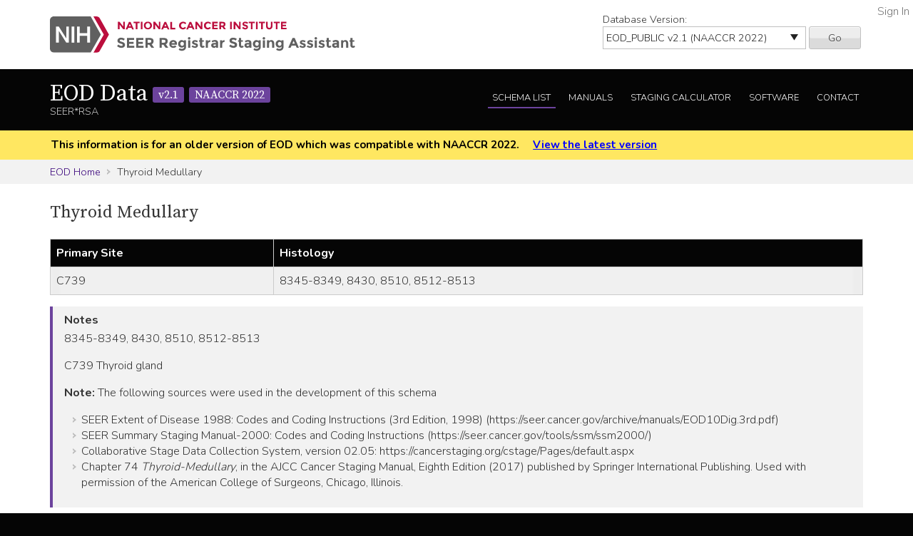

--- FILE ---
content_type: text/html; charset=utf-8
request_url: https://staging.seer.cancer.gov/eod_public/schema/2.1/thyroid_medullary/?breadcrumbs=(~view_schema~,~thyroid_medullary~),(~view_input~,~thyroid_medullary~,~grade_post_therapy_path~),(~view_naaccr_item~,~3845~)
body_size: 52432
content:



<!DOCTYPE html>
<html lang="en">
<head>
    <script src="//assets.adobedtm.com/f1bfa9f7170c81b1a9a9ecdcc6c5215ee0b03c84/satelliteLib-4b219b82c4737db0e1797b6c511cf10c802c95cb.js"></script>  <!-- for DAP -->
    <meta charset="utf-8" />
    <meta http-equiv="X-UA-Compatible" content="IE=edge">
    <meta name="viewport" content="width=device-width, initial-scale=1" />
    <meta name="description" content="Your site description." />
    <link rel="shortcut icon" href="/static/rsa/seer_favicon.ico" type="image/x-icon">
    <title>Thyroid Medullary | EOD Data SEER*RSA</title>

    <!-- put common css here -->
    <link href='https://fonts.googleapis.com/css?family=Nunito:300' rel='stylesheet' type='text/css'>
    <link href='https://fonts.googleapis.com/css?family=Nunito:700' rel='stylesheet' type='text/css'>
    <link href='https://fonts.googleapis.com/css?family=Source+Serif+Pro' rel='stylesheet' type='text/css'>
    <link rel="stylesheet" href="/static/rsa/font-awesome-4.1.0/css/font-awesome.min.css">
    <link rel="stylesheet" href="/static/rsa/css/responsive.css" />
    <link rel="stylesheet" href="/static/rsa/css/styles.css" />
    <style>
    .login-link a {
        position:absolute; right:5px; top:5px; color:#767676;
    }
    </style>
    

</head>
<body class="eod list">
    <div role="banner">
        <a id="skip" href="#content" class="noprint">Skip to Main Content</a>
        <!-- NCI BANNER -->
        <div id="nciBanner">
            <div class="container">
                
                <div class="row">
                    <div class="col-m-8">
                
                        <a class="nciLogo" href="/" title="Go to SEER*RSA Home">
                            <!--[if gt IE 8]><!-->
                                <img src="/static/rsa/img/seer-rsa.svg" alt="SEER*RSA Home" />
                            <!--<![endif]-->
                            <!--[if lte IE 8]>
                                <img class="ie-logo-desk" src="/static/rsa/img/seer-rsa-desktop.png" alt="National Cancer Institute - SEER">
                                <img class="ie-logo-tab" src="/static/rsa/img/seer-rsa-tablet.png" alt="National Cancer Institute - SEER">
                                <img class="ie-logo-mob" src="/static/rsa/img/seer-rsa-mobile.png" alt="National Cancer Institute - SEER">
                            <![endif]-->
                        </a>
                
                    </div>
                
                
                    <div class="col-m-4 noprint">
                        <form class="version">
                            <label for="versionSel">Database Version:</label>
                            <select id="versionSel" aria-label="Database Version" name="version">
                                
                                    
                                    <option  value="/cs/home/02.05.50/">
                                        
                                        
                                            CS
                                        
                                        v02.05.50 
                                        
                                    </option>
                                    }
                                    
                                }
                                }
                                
                                    
                                    <option  value="/eod_public/home/1.0/">
                                        
                                        
                                            EOD_PUBLIC
                                        
                                        v1.0 
                                        
                                    </option>
                                    }
                                    
                                }
                                }
                                
                                    
                                    <option  value="/eod_public/home/1.1/">
                                        
                                        
                                            EOD_PUBLIC
                                        
                                        v1.1 
                                        
                                    </option>
                                    }
                                    
                                }
                                }
                                
                                    
                                    <option  value="/eod_public/home/1.2/">
                                        
                                        
                                            EOD_PUBLIC
                                        
                                        v1.2 
                                        
                                    </option>
                                    }
                                    
                                }
                                }
                                
                                    
                                    <option  value="/eod_public/home/1.3/">
                                        
                                        
                                            EOD_PUBLIC
                                        
                                        v1.3 
                                        
                                    </option>
                                    }
                                    
                                }
                                }
                                
                                    
                                    <option  value="/eod_public/home/1.4/">
                                        
                                        
                                            EOD_PUBLIC
                                        
                                        v1.4 
                                        
                                    </option>
                                    }
                                    
                                }
                                }
                                
                                    
                                    <option  value="/eod_public/home/1.5/">
                                        
                                        
                                            EOD_PUBLIC
                                        
                                        v1.5 
                                        
                                    </option>
                                    }
                                    
                                }
                                }
                                
                                    
                                    <option  value="/eod_public/home/1.6/">
                                        
                                        
                                            EOD_PUBLIC
                                        
                                        v1.6 
                                        
                                    </option>
                                    }
                                    
                                }
                                }
                                
                                    
                                    <option  value="/eod_public/home/1.7/">
                                        
                                        
                                            EOD_PUBLIC
                                        
                                        v1.7 
                                        
                                    </option>
                                    }
                                    
                                }
                                }
                                
                                    
                                    <option  value="/eod_public/home/2.0/">
                                        
                                        
                                            EOD_PUBLIC
                                        
                                        v2.0 
                                        
                                    </option>
                                    }
                                    
                                }
                                }
                                
                                    
                                    <option selected="selected" value="/eod_public/home/2.1/">
                                        
                                        
                                            EOD_PUBLIC
                                        
                                        v2.1 (NAACCR 2022) 
                                        
                                    </option>
                                    }
                                    
                                }
                                }
                                
                                    
                                    <option  value="/eod_public/home/3.0/">
                                        
                                        
                                            EOD_PUBLIC
                                        
                                        v3.0 (NAACCR 2023) 
                                        
                                    </option>
                                    }
                                    
                                }
                                }
                                
                                    
                                    <option  value="/eod_public/home/3.1/">
                                        
                                        
                                            EOD_PUBLIC
                                        
                                        v3.1 (NAACCR 2024) 
                                        
                                    </option>
                                    }
                                    
                                }
                                }
                                
                                    
                                    <option  value="/eod_public/home/3.2/">
                                        
                                        
                                            EOD_PUBLIC
                                        
                                        v3.2 (NAACCR 2025) 
                                        
                                    </option>
                                    }
                                    
                                }
                                }
                                
                                    
                                    <option  value="/eod_public/home/3.3/">
                                        
                                        
                                            EOD_PUBLIC
                                        
                                        v3.3 (NAACCR 2026) 
                                        
                                    </option>
                                    }
                                    
                                }
                                }
                                
                                    
                                    <option  value="/pediatric/home/1.0/">
                                        
                                        
                                            PEDIATRIC
                                        
                                        v1.0 
                                        
                                    </option>
                                    }
                                    
                                }
                                }
                                
                                    
                                    <option  value="/pediatric/home/1.1/">
                                        
                                        
                                            PEDIATRIC
                                        
                                        v1.1 
                                        
                                    </option>
                                    }
                                    
                                }
                                }
                                
                                    
                                    <option  value="/pediatric/home/1.2/">
                                        
                                        
                                            PEDIATRIC
                                        
                                        v1.2 (NAACCR 2025) 
                                        
                                    </option>
                                    }
                                    
                                }
                                }
                                
                                    
                                    <option  value="/pediatric/home/1.3/">
                                        
                                        
                                            PEDIATRIC
                                        
                                        v1.3 (NAACCR 2026) 
                                        
                                    </option>
                                    }
                                    
                                }
                                }
                                
                                    
                                    <option  value="/tnm/home/1.0/">
                                        
                                        
                                            TNM
                                        
                                        v1.0 
                                        
                                    </option>
                                    }
                                    
                                }
                                }
                                
                                    
                                    <option  value="/tnm/home/1.1/">
                                        
                                        
                                            TNM
                                        
                                        v1.1 
                                        
                                    </option>
                                    }
                                    
                                }
                                }
                                
                                    
                                    <option  value="/tnm/home/1.2/">
                                        
                                        
                                            TNM
                                        
                                        v1.2 
                                        
                                    </option>
                                    }
                                    
                                }
                                }
                                
                                    
                                    <option  value="/tnm/home/1.3/">
                                        
                                        
                                            TNM
                                        
                                        v1.3 
                                        
                                    </option>
                                    }
                                    
                                }
                                }
                                
                                    
                                    <option  value="/tnm/home/1.4/">
                                        
                                        
                                            TNM
                                        
                                        v1.4 
                                        
                                    </option>
                                    }
                                    
                                }
                                }
                                
                                    
                                    <option  value="/tnm/home/1.5/">
                                        
                                        
                                            TNM
                                        
                                        v1.5 
                                        
                                    </option>
                                    }
                                    
                                }
                                }
                                
                                    
                                    <option  value="/tnm/home/1.6/">
                                        
                                        
                                            TNM
                                        
                                        v1.6 
                                        
                                    </option>
                                    }
                                    
                                }
                                }
                                
                                    
                                    <option  value="/tnm/home/1.7/">
                                        
                                        
                                            TNM
                                        
                                        v1.7 
                                        
                                    </option>
                                    }
                                    
                                }
                                }
                                
                                    
                                    <option  value="/tnm/home/1.8/">
                                        
                                        
                                            TNM
                                        
                                        v1.8 
                                        
                                    </option>
                                    }
                                    
                                }
                                }
                                
                                    
                                    <option  value="/tnm/home/1.9/">
                                        
                                        
                                            TNM
                                        
                                        v1.9 
                                        
                                    </option>
                                    }
                                    
                                }
                                }
                                
                                    
                                    <option  value="/tnm/home/2.0/">
                                        
                                        
                                            TNM
                                        
                                        v2.0 
                                        
                                    </option>
                                    }
                                    
                                }
                                }
                                
                                    
                                    <option  value="/tnm/home/2.1/">
                                        
                                        
                                            TNM
                                        
                                        v2.1 
                                        
                                    </option>
                                    }
                                    
                                }
                                }
                                
                                    
                                    <option  value="/toronto/home/0.5/">
                                        
                                        
                                            TORONTO (now PEDIATRIC)
                                        
                                        v0.5 
                                        
                                    </option>
                                    }
                                    
                                }
                                }
                                
                            </select>
                            <button type="submit" value="Go">Go</button>
                        </form>
                    </div>
                
                </div>
            </div>
            
                <span class="login-link"><a href="/login/">Sign In</a></span>
            
        </div>

        
        <div class="header">
            <div class="container">
                <div class="row">
                    <div class="col-m-5">
                        <h1><a href="/eod_public/home/2.1/" title="Return to EOD Home">EOD Data <span>v2.1</span> <span>NAACCR 2022</span></a></h1>
                        <span class="subTitle">SEER*RSA</span>
                    </div>
                    <div role="navigation" class="col-m-7 noprint">
                        <ul class="main-nav">
                            <!--
                            <li><a class="" href="">About EOD</a></li>
                            -->
                            <li><a class="list" href="/eod_public/list/2.1/">Schema List</a></li>
                            
                            
                                <li><a href="/eod_public/manuals/2.1/">Manuals</a></li>
                            
                            
                            <li><a class="calc" href="/eod_public/stage/2.1/">Staging Calculator</a></li>
                            <li><a href="/eod_public/software/2.1/">Software</a></li>
                            <li><a href="/eod_public/contact/2.1/">Contact</a></li>
                        </ul>
                    </div>
                </div>
            </div>
        </div>
        
    </div>

    
    <div id="jumpBack" class="mobileLink noprint" tabindex="-1">
        <div class="container">
            <a href="#mobileJump">Main Menu</a>
        </div>
    </div>

    
    
        <div class="alertBlock old-version">
            <div class="container">
                
                    This information is for an older version of EOD
                    which was compatible with NAACCR 2022.
                
                <a style="padding-left: 1em;" href="/eod_public/home/latest/">View the latest version</a>
            </div>
        </div>
    

    
    <div class="section-gray breadcrumbs">
        <div class="container">
            <a href="/eod_public/home/2.1/">EOD Home</a>
            
                
                    Thyroid Medullary
                
            
        </div>
    </div>
    

    <div id="content" role="main" tabindex="-1">
        
<div class="section-white">
    
    <div class="container">
        <h2>Thyroid Medullary </h2>
        
        
        <div class="widetable">
            
                
<table class="table-striped">
    
        
<thead>
    <tr>
        
            <th>Primary Site</th>
        
            <th>Histology</th>
        
    </tr>
</thead>
    
    
        


<tbody>
    
    <tr>
        
            
                <td>C739</td>
            
        
            
                <td>8345-8349, 8430, 8510, 8512-8513</td>
            
        
    </tr>
    
</tbody>
    
</table>

            
            
        </div>
        
        
        
        <div class="genericBlock">
            <h3>Notes</h3>
            <span class="markdown-formatted">8345-8349, 8430, 8510, 8512-8513

C739 Thyroid gland

**Note:** The following sources were used in the development of this schema
* SEER Extent of Disease 1988: Codes and Coding Instructions (3rd Edition, 1998) (https://seer.cancer.gov/archive/manuals/EOD10Dig.3rd.pdf)
* SEER Summary Staging Manual-2000: Codes and Coding Instructions (https://seer.cancer.gov/tools/ssm/ssm2000/)
* Collaborative Stage Data Collection System, version 02.05:  https://cancerstaging.org/cstage/Pages/default.aspx 
* Chapter 74 *Thyroid-Medullary*, in the AJCC Cancer Staging Manual, Eighth Edition (2017) published by Springer International Publishing. Used with permission of the American College of Surgeons, Chicago, Illinois.</span>
        </div>
        

        <div class="tab-interface">
            <ul class="tab-controls">
                <li><a href="#section1">Data Items</a></li>
                
                <li><a href="#section2">Staging Methods</a></li>
                <li><a href="#section3">Outputs</a></li>
            </ul>
            <div id="section1">
                
                    <h3>Data Items</h3>
                    <div class="widetable">
                        



<table class="table-striped">
    <thead>
        <tr>
            <th>Name</th>
            <th>Default Value</th>
            <th>Used in Derivation</th>
            <th>NAACCR Item</th>
            
            <th>Required By</th>
            
            <th>Metadata</th>
        </tr>
    </thead>
    <tbody>
    
        <tr>
            <td><a id="year_dx" href="/eod_public/input/2.1/thyroid_medullary/year_dx/?breadcrumbs=(~view_schema~,~thyroid_medullary~)">Year of Diagnosis</a></td>
            
                <td></td>
            
            <td>No</td>
            
                <td>
                    <a href="/naaccr/item/eod_public/2.1/390/?breadcrumbs=(~view_schema~,~thyroid_medullary~)">NAACCR #390</a>
                    
                        <br><span style="font-size: 0.8em">dateOfDiagnosis</span>
                    
                </td>
            
            
                <td></td>
            
            <td><span style="opacity: 0.7">None</span></td>
        </tr>
    
        <tr>
            <td><a id="site" href="/eod_public/input/2.1/thyroid_medullary/site/?breadcrumbs=(~view_schema~,~thyroid_medullary~)">Primary Site</a></td>
            
                <td></td>
            
            <td>Yes</td>
            
                <td>
                    <a href="/naaccr/item/eod_public/2.1/400/?breadcrumbs=(~view_schema~,~thyroid_medullary~)">NAACCR #400</a>
                    
                        <br><span style="font-size: 0.8em">primarySite</span>
                    
                </td>
            
            
                <td></td>
            
            <td><span style="opacity: 0.7">None</span></td>
        </tr>
    
        <tr>
            <td><a id="hist" href="/eod_public/input/2.1/thyroid_medullary/hist/?breadcrumbs=(~view_schema~,~thyroid_medullary~)">Histology</a></td>
            
                <td></td>
            
            <td>Yes</td>
            
                <td>
                    <a href="/naaccr/item/eod_public/2.1/522/?breadcrumbs=(~view_schema~,~thyroid_medullary~)">NAACCR #522</a>
                    
                        <br><span style="font-size: 0.8em">histologicTypeIcdO3</span>
                    
                </td>
            
            
                <td></td>
            
            <td><span style="opacity: 0.7">None</span></td>
        </tr>
    
        <tr>
            <td><a id="behavior" href="/eod_public/input/2.1/thyroid_medullary/behavior/?breadcrumbs=(~view_schema~,~thyroid_medullary~)">Behavior</a></td>
            
                <td></td>
            
            <td>Yes</td>
            
                <td>
                    <a href="/naaccr/item/eod_public/2.1/523/?breadcrumbs=(~view_schema~,~thyroid_medullary~)">NAACCR #523</a>
                    
                        <br><span style="font-size: 0.8em">behaviorCodeIcdO3</span>
                    
                </td>
            
            
                <td></td>
            
            <td><span style="opacity: 0.7">None</span></td>
        </tr>
    
        <tr>
            <td><a id="discriminator_1" href="/eod_public/input/2.1/thyroid_medullary/discriminator_1/?breadcrumbs=(~view_schema~,~thyroid_medullary~)">Schema Discriminator 1</a></td>
            
                <td>1</td>
            
            <td>Yes</td>
            
                <td>
                    <a href="/naaccr/item/eod_public/2.1/3926/?breadcrumbs=(~view_schema~,~thyroid_medullary~)">NAACCR #3926</a>
                    
                        <br><span style="font-size: 0.8em">schemaDiscriminator1</span>
                    
                </td>
            
            
                <td>All</td>
            
            <td>SSDI</td>
        </tr>
    
        <tr>
            <td><a id="size_clin" href="/eod_public/input/2.1/thyroid_medullary/size_clin/?breadcrumbs=(~view_schema~,~thyroid_medullary~)">Tumor Size Clinical</a></td>
            
                <td></td>
            
            <td>No</td>
            
                <td>
                    <a href="/naaccr/item/eod_public/2.1/752/?breadcrumbs=(~view_schema~,~thyroid_medullary~)">NAACCR #752</a>
                    
                        <br><span style="font-size: 0.8em">tumorSizeClinical</span>
                    
                </td>
            
            
                <td></td>
            
            <td><span style="opacity: 0.7">None</span></td>
        </tr>
    
        <tr>
            <td><a id="size_path" href="/eod_public/input/2.1/thyroid_medullary/size_path/?breadcrumbs=(~view_schema~,~thyroid_medullary~)">Tumor Size Pathological</a></td>
            
                <td></td>
            
            <td>No</td>
            
                <td>
                    <a href="/naaccr/item/eod_public/2.1/754/?breadcrumbs=(~view_schema~,~thyroid_medullary~)">NAACCR #754</a>
                    
                        <br><span style="font-size: 0.8em">tumorSizePathologic</span>
                    
                </td>
            
            
                <td></td>
            
            <td><span style="opacity: 0.7">None</span></td>
        </tr>
    
        <tr>
            <td><a id="size_summary" href="/eod_public/input/2.1/thyroid_medullary/size_summary/?breadcrumbs=(~view_schema~,~thyroid_medullary~)">Tumor Size Summary</a></td>
            
                <td>999</td>
            
            <td>Yes</td>
            
                <td>
                    <a href="/naaccr/item/eod_public/2.1/756/?breadcrumbs=(~view_schema~,~thyroid_medullary~)">NAACCR #756</a>
                    
                        <br><span style="font-size: 0.8em">tumorSizeSummary</span>
                    
                </td>
            
            
                <td></td>
            
            <td><span style="opacity: 0.7">None</span></td>
        </tr>
    
        <tr>
            <td><a id="nodes_pos" href="/eod_public/input/2.1/thyroid_medullary/nodes_pos/?breadcrumbs=(~view_schema~,~thyroid_medullary~)">Regional Nodes Positive</a></td>
            
                <td>99</td>
            
            <td>No</td>
            
                <td>
                    <a href="/naaccr/item/eod_public/2.1/820/?breadcrumbs=(~view_schema~,~thyroid_medullary~)">NAACCR #820</a>
                    
                        <br><span style="font-size: 0.8em">regionalNodesPositive</span>
                    
                </td>
            
            
                <td></td>
            
            <td><span style="opacity: 0.7">None</span></td>
        </tr>
    
        <tr>
            <td><a id="nodes_exam" href="/eod_public/input/2.1/thyroid_medullary/nodes_exam/?breadcrumbs=(~view_schema~,~thyroid_medullary~)">Regional Nodes Examined</a></td>
            
                <td>99</td>
            
            <td>No</td>
            
                <td>
                    <a href="/naaccr/item/eod_public/2.1/830/?breadcrumbs=(~view_schema~,~thyroid_medullary~)">NAACCR #830</a>
                    
                        <br><span style="font-size: 0.8em">regionalNodesExamined</span>
                    
                </td>
            
            
                <td></td>
            
            <td><span style="opacity: 0.7">None</span></td>
        </tr>
    
        <tr>
            <td><a id="lvi" href="/eod_public/input/2.1/thyroid_medullary/lvi/?breadcrumbs=(~view_schema~,~thyroid_medullary~)">LVI</a></td>
            
                <td>9</td>
            
            <td>No</td>
            
                <td>
                    <a href="/naaccr/item/eod_public/2.1/1182/?breadcrumbs=(~view_schema~,~thyroid_medullary~)">NAACCR #1182</a>
                    
                        <br><span style="font-size: 0.8em">lymphVascularInvasion</span>
                    
                </td>
            
            
                <td></td>
            
            <td><span style="opacity: 0.7">None</span></td>
        </tr>
    
        <tr>
            <td><a id="radiation_surg_seq" href="/eod_public/input/2.1/thyroid_medullary/radiation_surg_seq/?breadcrumbs=(~view_schema~,~thyroid_medullary~)">RX Summ Surgery/Radiation Sequence</a></td>
            
                <td></td>
            
            <td>No</td>
            
                <td>
                    <a href="/naaccr/item/eod_public/2.1/1380/?breadcrumbs=(~view_schema~,~thyroid_medullary~)">NAACCR #1380</a>
                    
                        <br><span style="font-size: 0.8em">rxSummSurgRadSeq</span>
                    
                </td>
            
            
                <td></td>
            
            <td><span style="opacity: 0.7">None</span></td>
        </tr>
    
        <tr>
            <td><a id="systemic_surg_seq" href="/eod_public/input/2.1/thyroid_medullary/systemic_surg_seq/?breadcrumbs=(~view_schema~,~thyroid_medullary~)">RX Summ Systemic/Surgery Sequence</a></td>
            
                <td></td>
            
            <td>No</td>
            
                <td>
                    <a href="/naaccr/item/eod_public/2.1/1639/?breadcrumbs=(~view_schema~,~thyroid_medullary~)">NAACCR #1639</a>
                    
                        <br><span style="font-size: 0.8em">rxSummSystemicSurSeq</span>
                    
                </td>
            
            
                <td></td>
            
            <td><span style="opacity: 0.7">None</span></td>
        </tr>
    
        <tr>
            <td><a id="eod_primary_tumor" href="/eod_public/input/2.1/thyroid_medullary/eod_primary_tumor/?breadcrumbs=(~view_schema~,~thyroid_medullary~)">EOD Primary Tumor</a></td>
            
                <td>999</td>
            
            <td>Yes</td>
            
                <td>
                    <a href="/naaccr/item/eod_public/2.1/772/?breadcrumbs=(~view_schema~,~thyroid_medullary~)">NAACCR #772</a>
                    
                        <br><span style="font-size: 0.8em">eodPrimaryTumor</span>
                    
                </td>
            
            
                <td></td>
            
            <td><span style="opacity: 0.7">None</span></td>
        </tr>
    
        <tr>
            <td><a id="eod_regional_nodes" href="/eod_public/input/2.1/thyroid_medullary/eod_regional_nodes/?breadcrumbs=(~view_schema~,~thyroid_medullary~)">EOD Regional Nodes</a></td>
            
                <td>999</td>
            
            <td>Yes</td>
            
                <td>
                    <a href="/naaccr/item/eod_public/2.1/774/?breadcrumbs=(~view_schema~,~thyroid_medullary~)">NAACCR #774</a>
                    
                        <br><span style="font-size: 0.8em">eodRegionalNodes</span>
                    
                </td>
            
            
                <td></td>
            
            <td><span style="opacity: 0.7">None</span></td>
        </tr>
    
        <tr>
            <td><a id="eod_mets" href="/eod_public/input/2.1/thyroid_medullary/eod_mets/?breadcrumbs=(~view_schema~,~thyroid_medullary~)">EOD Mets</a></td>
            
                <td>00</td>
            
            <td>Yes</td>
            
                <td>
                    <a href="/naaccr/item/eod_public/2.1/776/?breadcrumbs=(~view_schema~,~thyroid_medullary~)">NAACCR #776</a>
                    
                        <br><span style="font-size: 0.8em">eodMets</span>
                    
                </td>
            
            
                <td></td>
            
            <td><span style="opacity: 0.7">None</span></td>
        </tr>
    
        <tr>
            <td><a id="ss2018" href="/eod_public/input/2.1/thyroid_medullary/ss2018/?breadcrumbs=(~view_schema~,~thyroid_medullary~)">SS2018</a></td>
            
                <td></td>
            
            <td>No</td>
            
                <td>
                    <a href="/naaccr/item/eod_public/2.1/764/?breadcrumbs=(~view_schema~,~thyroid_medullary~)">NAACCR #764</a>
                    
                        <br><span style="font-size: 0.8em">summaryStage2018</span>
                    
                </td>
            
            
                <td></td>
            
            <td><span style="opacity: 0.7">None</span></td>
        </tr>
    
        <tr>
            <td><a id="grade_clin" href="/eod_public/input/2.1/thyroid_medullary/grade_clin/?breadcrumbs=(~view_schema~,~thyroid_medullary~)">Grade Clinical</a></td>
            
                <td>9</td>
            
            <td>No</td>
            
                <td>
                    <a href="/naaccr/item/eod_public/2.1/3843/?breadcrumbs=(~view_schema~,~thyroid_medullary~)">NAACCR #3843</a>
                    
                        <br><span style="font-size: 0.8em">gradeClinical</span>
                    
                </td>
            
            
                <td>CCCR/Canada<br/>COC<br/>NPCR<br/>SEER</td>
            
            <td>SSDI</td>
        </tr>
    
        <tr>
            <td><a id="grade_path" href="/eod_public/input/2.1/thyroid_medullary/grade_path/?breadcrumbs=(~view_schema~,~thyroid_medullary~)">Grade Pathological</a></td>
            
                <td>9</td>
            
            <td>No</td>
            
                <td>
                    <a href="/naaccr/item/eod_public/2.1/3844/?breadcrumbs=(~view_schema~,~thyroid_medullary~)">NAACCR #3844</a>
                    
                        <br><span style="font-size: 0.8em">gradePathological</span>
                    
                </td>
            
            
                <td>CCCR/Canada<br/>COC<br/>NPCR<br/>SEER</td>
            
            <td>SSDI</td>
        </tr>
    
        <tr>
            <td><a id="grade_post_therapy_clin" href="/eod_public/input/2.1/thyroid_medullary/grade_post_therapy_clin/?breadcrumbs=(~view_schema~,~thyroid_medullary~)">Grade Post Therapy Clin (yc)</a></td>
            
                <td></td>
            
            <td>No</td>
            
                <td>
                    <a href="/naaccr/item/eod_public/2.1/1068/?breadcrumbs=(~view_schema~,~thyroid_medullary~)">NAACCR #1068</a>
                    
                        <br><span style="font-size: 0.8em">gradePostTherapyClin</span>
                    
                </td>
            
            
                <td>COC<br/>NPCR<br/>SEER</td>
            
            <td>SSDI</td>
        </tr>
    
        <tr>
            <td><a id="grade_post_therapy_path" href="/eod_public/input/2.1/thyroid_medullary/grade_post_therapy_path/?breadcrumbs=(~view_schema~,~thyroid_medullary~)">Grade Post Therapy Path (yp)</a></td>
            
                <td></td>
            
            <td>No</td>
            
                <td>
                    <a href="/naaccr/item/eod_public/2.1/3845/?breadcrumbs=(~view_schema~,~thyroid_medullary~)">NAACCR #3845</a>
                    
                        <br><span style="font-size: 0.8em">gradePostTherapy</span>
                    
                </td>
            
            
                <td>CCCR/Canada<br/>COC<br/>NPCR<br/>SEER</td>
            
            <td>SSDI</td>
        </tr>
    
    </tbody>
</table>
                    </div>
                
                
            </div>
            <div id="section4">
                <h3>Initial Context</h3>
                <div class="row clearfix">
                    
                </div>
            </div>
            <div id="section2">
                <h3>Staging Methods</h3>
                <span class="toggleControls"><a id="expandAll" href="">Expand All</a> | <a id="collapseAll" href="">Collapse All</a></span>
                <div class="collapsible">
                    
                        
                            



<div id="summary_stage_2018" class="algorithm-container">
    <h4><span>Summary Stage 2018</span></h4>
    <div class="expander-content">
        
        
        <p class="startFlow">Start</p>
        
            
                

<div class="additional-context clearfix">
<div class="internal-heading">Additional Context</div>

    



<div class="context-entry pull-left">eod_2018_t = 90</div>

    



<div class="context-entry pull-left">eod_2018_m = 90</div>

    



<div class="context-entry pull-left">eod_2018_n = 90</div>

</div>

            
            
                <p class="nextFlow"><span>Next Step</span></p>
            
        
        
            
            



<ol class="flowList">
    <li><span>
        
            <div>
                <a data-key="eod_primary_tumor" class="input-link" href="#">EOD Primary Tumor</a>
            </div>
        
    </span></li>
    <li><span>
        <a href="/eod_public/table/2.1/seer_primary_tumor_36538/?breadcrumbs=(~view_schema~,~thyroid_medullary~)">EOD Primary Tumor</a>
    </span></li>
    <li><span>
        
            <div>
                ss2018_t
            </div>
        
    </span></li>
</ol>

        
            
                <p class="nextFlow"><span>Next Step</span></p>
            
            



<ol class="flowList">
    <li><span>
        
            <div>
                <a data-key="eod_regional_nodes" class="input-link" href="#">EOD Regional Nodes</a>
            </div>
        
    </span></li>
    <li><span>
        <a href="/eod_public/table/2.1/eod_regional_nodes_16316/?breadcrumbs=(~view_schema~,~thyroid_medullary~)">EOD Regional Nodes</a>
    </span></li>
    <li><span>
        
            <div>
                ss2018_n
            </div>
        
    </span></li>
</ol>

        
            
                <p class="nextFlow"><span>Next Step</span></p>
            
            



<ol class="flowList">
    <li><span>
        
            <div>
                <a data-key="eod_mets" class="input-link" href="#">EOD Mets</a>
            </div>
        
    </span></li>
    <li><span>
        <a href="/eod_public/table/2.1/eod_mets_53046/?breadcrumbs=(~view_schema~,~thyroid_medullary~)">EOD Mets</a>
    </span></li>
    <li><span>
        
            <div>
                ss2018_m
            </div>
        
    </span></li>
</ol>

        
            
                <p class="nextFlow"><span>Next Step</span></p>
            
            



<ol class="flowList">
    <li><span>
        
            <div>
                <a data-key="ss2018_t" class="input-link" href="#">ss2018_t</a>
            </div>
        
            <div>
                <a data-key="ss2018_n" class="input-link" href="#">ss2018_n</a>
            </div>
        
            <div>
                <a data-key="ss2018_m" class="input-link" href="#">ss2018_m</a>
            </div>
        
    </span></li>
    <li><span>
        <a href="/eod_public/table/2.1/summary_stage_rpa/?breadcrumbs=(~view_schema~,~thyroid_medullary~)">Summary Stage</a>
    </span></li>
    <li><span>
        
            <div>
                ss2018_derived
            </div>
        
    </span></li>
</ol>

        
        <p class="endFlow">End</p>
    </div>
</div>

                        
                    
                </div>
            </div>
            <div id="section3">
                
                    <h3>Outputs</h3>
                    <div class="widetable">
                        



<table class="table-striped">
    <thead>
        <tr>
            <th>Name</th>
            <th>Default Value</th>
            <th>Description</th>
            <th>NAACCR Item</th>
            <th>Metadata</th>
        </tr>
    </thead>
    <tbody>
    
        <tr>

            <td>
                Schema ID
                
            </td>
            <td>00740</td>
            <td></td>
            
                <td>
                    <a href="/naaccr/item/eod_public/2.1/3800/?breadcrumbs=(~view_schema~,~thyroid_medullary~)">NAACCR #3800</a>
                    
                        <br><span style="font-size: 0.8em">schemaId</span>
                    
                </td>
            
            <td><span style="opacity: 0.7">None</span></td>
        </tr>
    
        <tr>

            <td>
                Derived Version
                
            </td>
            <td>{{ctx_alg_version}}</td>
            <td></td>
            
                <td>None</td>
            
            <td><span style="opacity: 0.7">None</span></td>
        </tr>
    
        <tr>

            <td>
                Derived Summary Stage 2018
                
            </td>
            <td>9</td>
            <td></td>
            
                <td>
                    <a href="/naaccr/item/eod_public/2.1/762/?breadcrumbs=(~view_schema~,~thyroid_medullary~)">NAACCR #762</a>
                    
                        <br><span style="font-size: 0.8em">derivedSummaryStage2018</span>
                    
                </td>
            
            <td><span style="opacity: 0.7">None</span></td>
        </tr>
    
    </tbody>
</table>
                    </div>
                
            </div>
        </div>
    </div>
    
</div>


    </div>

    
        <footer id="mobileJump" class="footer noprint" role="contentinfo" tabindex="-1">
            <div class="container">
                
                <div class="mobileNav" role="navigation">
                    <ul>
                        <li><a href="/eod_public/home/2.1/">EOD Home</a></li>
                        <!--
                        <li><a href="">About EOD</a></li>
                        -->
                        <li><a class="list" href="/eod_public/list/2.1/">Schema List</a></li>
                        
                            <li><a class="manual" href="https://seer.cancer.gov/tools/staging/2018-EOD-General-Instructions.pdf ">EOD Manual</a></li>
                        
                        
                        <li><a href="/eod_public/stage/2.1/">Staging Calculator</a></li>
                        <li><a href="/eod_public/software/2.1/">Software</a></li>
                        <li><a href="/eod_public/contact/2.1/">Contact</a></li>
                    </ul>
                    <a class="returnTop" href="#jumpBack">Return to Top</a>
                </div>
                <hr/>
                
                <div class="row container">
    <p class="footerLinks seer-logo col-m-4">This website is a service of the National Cancer Institute's Surveillance, Epidemiology, and End Results program and one of several <a href="https://seer.cancer.gov/registrars/">resources for Cancer Registrars</a>.</p>
    <ul class="footerLinks col-m-2">
        <li><a href="/">SEER*RSA Home</a></li>
        <li><a href="/contact/">Contact Us</a></li>
    </ul>
    <ul class="footerLinks col-m-3">
        <li><a href="http://www.cancer.gov/policies/disclaimer">Disclaimer Policy</a></li>
        <li><a href="http://www.cancer.gov/policies/accessibility">Accessibility</a></li>
        <li><a href="http://www.cancer.gov/policies/foia">FOIA</a></li>
        <li><a href="https://www.hhs.gov/vulnerability-disclosure-policy">HHS Vulnerability Disclosure</a></li>
    </ul>
    <ul class="footerLinks col-m-3">
        <li><a href="http://www.dhhs.gov/">U.S. Department of Health and Human Services</a></li>
        <li><a href="http://www.nih.gov/">National Institutes of Health</a></li>
        <li><a href="http://www.cancer.gov/">National Cancer Institute</a></li>
        <li><a href="http://www.usa.gov/">USA.gov</a></li>
    </ul>
</div>
<p class="tagline">NIH... Turning Discovery Into Health<sup>&reg;</sup></p>

            </div>
        </footer>
    
    

<!-- put common javascript here -->
<script src="/static/rsa/js/lib/responsive.ie10mobilefix.min.js"></script>
<script src="/static/rsa/js/lib/jquery-3.7.1.min.js"></script>

<script src="/static/rsa/js/lib/underscore-umd-min-1.13.6.js"></script>
<script src="/static/rsa/js/lib/markdown-it.min-14.1.0.js"></script>
<script src="/static/rsa/js/general.js"></script>

<script type="text/javascript">
$(function(){
    window._md = window.markdownit({ breaks: true });
    window.format_markdown = function(text) {
        return window._md.render(text);
    };
    _.each($('.markdown-formatted'), function(markdown_el){
        markdown_el.innerHTML = format_markdown(markdown_el.textContent);
    });
    // external link indicators
    $('a:not(.not-external').filter( function() {
        if (!this.hostname) {
            return false;
        }
        var link_hostname = this.hostname;
        //chrome has a bug that returns the port in the hostname for a link, but not the location, awesome!
        if (link_hostname.indexOf(':') >= 0) {
            link_hostname = link_hostname.substring(0,link_hostname.indexOf(':'));
        }
        return !(link_hostname == location.hostname || /\.gov$/.test(link_hostname));
    }).after(' <a href="' + "/external/" + '"><img class="extlink" src="/static/rsa/img/external.gif" alt="External Web Site Policy" title="External Web Site Policy"/></a> ');
});
</script>

<script src="/static/rsa/js/lib/simple-expand.min.js"></script>
<script src="/static/rsa/js/lib/jquery-ui-1.13.2.min.js"></script>
<script type="text/javascript" charset="utf-8">
$(function() {
	$('.inclusion-exclusion-tables').each(function() {
		if ($(this).find("td").html()) {}
		else {
			$(this).closest(".algorithm-container").hide();
		}
	});
	$("#staging-information").tabs();
	$('.expander').simpleexpand({'defaultTarget': '.expander-content'});
	jQuery('.input-link').on('click', function(){
		var key = $(this).data("key");
	    window.open(jQuery('#' + key).attr('href'), "_self");
	    return false;
	});
});
</script>

<script type="text/javascript">_satellite.pageBottom();</script> <!-- for DAP -->
</body>
</html>
